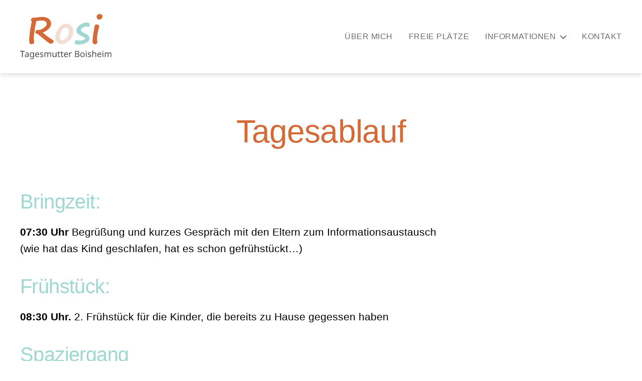

--- FILE ---
content_type: text/html; charset=UTF-8
request_url: https://www.tagesmutter-boisheim.de/tagesablauf/
body_size: 12094
content:
<!DOCTYPE html>
<html class="no-js" lang="de">
<head>
<meta charset="UTF-8">
<meta name="viewport" content="width=device-width, initial-scale=1.0">
<link rel="profile" href="https://gmpg.org/xfn/11">
<title>Tagesablauf &#8211; Tagesmutter Boisheim</title>
<meta name='robots' content='max-image-preview:large' />
<style>img:is([sizes="auto" i], [sizes^="auto," i]) { contain-intrinsic-size: 3000px 1500px }</style>
<link rel="alternate" type="application/rss+xml" title="Tagesmutter Boisheim &raquo; Feed" href="https://www.tagesmutter-boisheim.de/feed/" />
<link rel="alternate" type="application/rss+xml" title="Tagesmutter Boisheim &raquo; Kommentar-Feed" href="https://www.tagesmutter-boisheim.de/comments/feed/" />
<script>
window._wpemojiSettings = {"baseUrl":"https:\/\/s.w.org\/images\/core\/emoji\/16.0.1\/72x72\/","ext":".png","svgUrl":"https:\/\/s.w.org\/images\/core\/emoji\/16.0.1\/svg\/","svgExt":".svg","source":{"concatemoji":"https:\/\/www.tagesmutter-boisheim.de\/wp-includes\/js\/wp-emoji-release.min.js?ver=6.8.3"}};
/*! This file is auto-generated */
!function(s,n){var o,i,e;function c(e){try{var t={supportTests:e,timestamp:(new Date).valueOf()};sessionStorage.setItem(o,JSON.stringify(t))}catch(e){}}function p(e,t,n){e.clearRect(0,0,e.canvas.width,e.canvas.height),e.fillText(t,0,0);var t=new Uint32Array(e.getImageData(0,0,e.canvas.width,e.canvas.height).data),a=(e.clearRect(0,0,e.canvas.width,e.canvas.height),e.fillText(n,0,0),new Uint32Array(e.getImageData(0,0,e.canvas.width,e.canvas.height).data));return t.every(function(e,t){return e===a[t]})}function u(e,t){e.clearRect(0,0,e.canvas.width,e.canvas.height),e.fillText(t,0,0);for(var n=e.getImageData(16,16,1,1),a=0;a<n.data.length;a++)if(0!==n.data[a])return!1;return!0}function f(e,t,n,a){switch(t){case"flag":return n(e,"\ud83c\udff3\ufe0f\u200d\u26a7\ufe0f","\ud83c\udff3\ufe0f\u200b\u26a7\ufe0f")?!1:!n(e,"\ud83c\udde8\ud83c\uddf6","\ud83c\udde8\u200b\ud83c\uddf6")&&!n(e,"\ud83c\udff4\udb40\udc67\udb40\udc62\udb40\udc65\udb40\udc6e\udb40\udc67\udb40\udc7f","\ud83c\udff4\u200b\udb40\udc67\u200b\udb40\udc62\u200b\udb40\udc65\u200b\udb40\udc6e\u200b\udb40\udc67\u200b\udb40\udc7f");case"emoji":return!a(e,"\ud83e\udedf")}return!1}function g(e,t,n,a){var r="undefined"!=typeof WorkerGlobalScope&&self instanceof WorkerGlobalScope?new OffscreenCanvas(300,150):s.createElement("canvas"),o=r.getContext("2d",{willReadFrequently:!0}),i=(o.textBaseline="top",o.font="600 32px Arial",{});return e.forEach(function(e){i[e]=t(o,e,n,a)}),i}function t(e){var t=s.createElement("script");t.src=e,t.defer=!0,s.head.appendChild(t)}"undefined"!=typeof Promise&&(o="wpEmojiSettingsSupports",i=["flag","emoji"],n.supports={everything:!0,everythingExceptFlag:!0},e=new Promise(function(e){s.addEventListener("DOMContentLoaded",e,{once:!0})}),new Promise(function(t){var n=function(){try{var e=JSON.parse(sessionStorage.getItem(o));if("object"==typeof e&&"number"==typeof e.timestamp&&(new Date).valueOf()<e.timestamp+604800&&"object"==typeof e.supportTests)return e.supportTests}catch(e){}return null}();if(!n){if("undefined"!=typeof Worker&&"undefined"!=typeof OffscreenCanvas&&"undefined"!=typeof URL&&URL.createObjectURL&&"undefined"!=typeof Blob)try{var e="postMessage("+g.toString()+"("+[JSON.stringify(i),f.toString(),p.toString(),u.toString()].join(",")+"));",a=new Blob([e],{type:"text/javascript"}),r=new Worker(URL.createObjectURL(a),{name:"wpTestEmojiSupports"});return void(r.onmessage=function(e){c(n=e.data),r.terminate(),t(n)})}catch(e){}c(n=g(i,f,p,u))}t(n)}).then(function(e){for(var t in e)n.supports[t]=e[t],n.supports.everything=n.supports.everything&&n.supports[t],"flag"!==t&&(n.supports.everythingExceptFlag=n.supports.everythingExceptFlag&&n.supports[t]);n.supports.everythingExceptFlag=n.supports.everythingExceptFlag&&!n.supports.flag,n.DOMReady=!1,n.readyCallback=function(){n.DOMReady=!0}}).then(function(){return e}).then(function(){var e;n.supports.everything||(n.readyCallback(),(e=n.source||{}).concatemoji?t(e.concatemoji):e.wpemoji&&e.twemoji&&(t(e.twemoji),t(e.wpemoji)))}))}((window,document),window._wpemojiSettings);
</script>
<style id='wp-emoji-styles-inline-css'>
img.wp-smiley, img.emoji {
display: inline !important;
border: none !important;
box-shadow: none !important;
height: 1em !important;
width: 1em !important;
margin: 0 0.07em !important;
vertical-align: -0.1em !important;
background: none !important;
padding: 0 !important;
}
</style>
<!-- <link rel='stylesheet' id='wp-block-library-css' href='https://www.tagesmutter-boisheim.de/wp-includes/css/dist/block-library/style.min.css?ver=6.8.3' media='all' /> -->
<link rel="stylesheet" type="text/css" href="//www.tagesmutter-boisheim.de/wp-content/cache/wpfc-minified/2ok1ayy3/dmmgl.css" media="all"/>
<style id='classic-theme-styles-inline-css'>
/*! This file is auto-generated */
.wp-block-button__link{color:#fff;background-color:#32373c;border-radius:9999px;box-shadow:none;text-decoration:none;padding:calc(.667em + 2px) calc(1.333em + 2px);font-size:1.125em}.wp-block-file__button{background:#32373c;color:#fff;text-decoration:none}
</style>
<!-- <link rel='stylesheet' id='twentig-blocks-css' href='https://www.tagesmutter-boisheim.de/wp-content/plugins/twentig/dist/style-index.css?ver=d5575cd466f335729583' media='all' /> -->
<link rel="stylesheet" type="text/css" href="//www.tagesmutter-boisheim.de/wp-content/cache/wpfc-minified/scg0rgh/dmmgl.css" media="all"/>
<style id='twentig-blocks-inline-css'>
@media (width < 700px) { .tw-sm-hidden { display: none !important; }}@media (700px <= width < 1024px) { .tw-md-hidden { display: none !important; }}@media (width >= 1024px) { .tw-lg-hidden { display: none !important; }}
.tw-mt-0{margin-top:0px!important;}.tw-mb-0{margin-bottom:0px!important;}.tw-mt-1{margin-top:5px!important;}.tw-mb-1{margin-bottom:5px!important;}.tw-mt-2{margin-top:10px!important;}.tw-mb-2{margin-bottom:10px!important;}.tw-mt-3{margin-top:15px!important;}.tw-mb-3{margin-bottom:15px!important;}.tw-mt-4{margin-top:20px!important;}.tw-mb-4{margin-bottom:20px!important;}.tw-mt-5{margin-top:30px!important;}.tw-mb-5{margin-bottom:30px!important;}.tw-mt-6{margin-top:40px!important;}.tw-mb-6{margin-bottom:40px!important;}.tw-mt-7{margin-top:50px!important;}.tw-mb-7{margin-bottom:50px!important;}.tw-mt-8{margin-top:60px!important;}.tw-mb-8{margin-bottom:60px!important;}.tw-mt-9{margin-top:80px!important;}.tw-mb-9{margin-bottom:80px!important;}.tw-mt-10{margin-top:100px!important;}.tw-mb-10{margin-bottom:100px!important;}.tw-mt-auto{margin-top:auto!important;}.tw-mb-auto{margin-bottom:auto!important;}
</style>
<style id='global-styles-inline-css'>
:root{--wp--preset--aspect-ratio--square: 1;--wp--preset--aspect-ratio--4-3: 4/3;--wp--preset--aspect-ratio--3-4: 3/4;--wp--preset--aspect-ratio--3-2: 3/2;--wp--preset--aspect-ratio--2-3: 2/3;--wp--preset--aspect-ratio--16-9: 16/9;--wp--preset--aspect-ratio--9-16: 9/16;--wp--preset--color--black: #000000;--wp--preset--color--cyan-bluish-gray: #abb8c3;--wp--preset--color--white: #ffffff;--wp--preset--color--pale-pink: #f78da7;--wp--preset--color--vivid-red: #cf2e2e;--wp--preset--color--luminous-vivid-orange: #ff6900;--wp--preset--color--luminous-vivid-amber: #fcb900;--wp--preset--color--light-green-cyan: #7bdcb5;--wp--preset--color--vivid-green-cyan: #00d084;--wp--preset--color--pale-cyan-blue: #8ed1fc;--wp--preset--color--vivid-cyan-blue: #0693e3;--wp--preset--color--vivid-purple: #9b51e0;--wp--preset--color--accent: #d56a36;--wp--preset--color--primary: #000000;--wp--preset--color--secondary: #6d6d6d;--wp--preset--color--subtle-background: #f2f2f2;--wp--preset--color--background: #ffffff;--wp--preset--gradient--vivid-cyan-blue-to-vivid-purple: linear-gradient(135deg,rgba(6,147,227,1) 0%,rgb(155,81,224) 100%);--wp--preset--gradient--light-green-cyan-to-vivid-green-cyan: linear-gradient(135deg,rgb(122,220,180) 0%,rgb(0,208,130) 100%);--wp--preset--gradient--luminous-vivid-amber-to-luminous-vivid-orange: linear-gradient(135deg,rgba(252,185,0,1) 0%,rgba(255,105,0,1) 100%);--wp--preset--gradient--luminous-vivid-orange-to-vivid-red: linear-gradient(135deg,rgba(255,105,0,1) 0%,rgb(207,46,46) 100%);--wp--preset--gradient--very-light-gray-to-cyan-bluish-gray: linear-gradient(135deg,rgb(238,238,238) 0%,rgb(169,184,195) 100%);--wp--preset--gradient--cool-to-warm-spectrum: linear-gradient(135deg,rgb(74,234,220) 0%,rgb(151,120,209) 20%,rgb(207,42,186) 40%,rgb(238,44,130) 60%,rgb(251,105,98) 80%,rgb(254,248,76) 100%);--wp--preset--gradient--blush-light-purple: linear-gradient(135deg,rgb(255,206,236) 0%,rgb(152,150,240) 100%);--wp--preset--gradient--blush-bordeaux: linear-gradient(135deg,rgb(254,205,165) 0%,rgb(254,45,45) 50%,rgb(107,0,62) 100%);--wp--preset--gradient--luminous-dusk: linear-gradient(135deg,rgb(255,203,112) 0%,rgb(199,81,192) 50%,rgb(65,88,208) 100%);--wp--preset--gradient--pale-ocean: linear-gradient(135deg,rgb(255,245,203) 0%,rgb(182,227,212) 50%,rgb(51,167,181) 100%);--wp--preset--gradient--electric-grass: linear-gradient(135deg,rgb(202,248,128) 0%,rgb(113,206,126) 100%);--wp--preset--gradient--midnight: linear-gradient(135deg,rgb(2,3,129) 0%,rgb(40,116,252) 100%);--wp--preset--font-size--small: 14px;--wp--preset--font-size--medium: 19px;--wp--preset--font-size--large: 21px;--wp--preset--font-size--x-large: 42px;--wp--preset--font-size--normal: 17px;--wp--preset--font-size--larger: 25px;--wp--preset--font-size--h-6: 18.01px;--wp--preset--font-size--h-5: 24.01px;--wp--preset--font-size--h-4: 32.01px;--wp--preset--font-size--h-3: 40.01px;--wp--preset--font-size--h-2: 48.01px;--wp--preset--font-size--h-1: 64px;--wp--preset--spacing--20: 0.44rem;--wp--preset--spacing--30: 0.67rem;--wp--preset--spacing--40: 1rem;--wp--preset--spacing--50: 1.5rem;--wp--preset--spacing--60: 2.25rem;--wp--preset--spacing--70: 3.38rem;--wp--preset--spacing--80: 5.06rem;--wp--preset--shadow--natural: 6px 6px 9px rgba(0, 0, 0, 0.2);--wp--preset--shadow--deep: 12px 12px 50px rgba(0, 0, 0, 0.4);--wp--preset--shadow--sharp: 6px 6px 0px rgba(0, 0, 0, 0.2);--wp--preset--shadow--outlined: 6px 6px 0px -3px rgba(255, 255, 255, 1), 6px 6px rgba(0, 0, 0, 1);--wp--preset--shadow--crisp: 6px 6px 0px rgba(0, 0, 0, 1);}:root :where(.is-layout-flow) > :first-child{margin-block-start: 0;}:root :where(.is-layout-flow) > :last-child{margin-block-end: 0;}:root :where(.is-layout-flow) > *{margin-block-start: 24px;margin-block-end: 0;}:root :where(.is-layout-constrained) > :first-child{margin-block-start: 0;}:root :where(.is-layout-constrained) > :last-child{margin-block-end: 0;}:root :where(.is-layout-constrained) > *{margin-block-start: 24px;margin-block-end: 0;}:root :where(.is-layout-flex){gap: 24px;}:root :where(.is-layout-grid){gap: 24px;}body .is-layout-flex{display: flex;}.is-layout-flex{flex-wrap: wrap;align-items: center;}.is-layout-flex > :is(*, div){margin: 0;}body .is-layout-grid{display: grid;}.is-layout-grid > :is(*, div){margin: 0;}.has-black-color{color: var(--wp--preset--color--black) !important;}.has-cyan-bluish-gray-color{color: var(--wp--preset--color--cyan-bluish-gray) !important;}.has-white-color{color: var(--wp--preset--color--white) !important;}.has-pale-pink-color{color: var(--wp--preset--color--pale-pink) !important;}.has-vivid-red-color{color: var(--wp--preset--color--vivid-red) !important;}.has-luminous-vivid-orange-color{color: var(--wp--preset--color--luminous-vivid-orange) !important;}.has-luminous-vivid-amber-color{color: var(--wp--preset--color--luminous-vivid-amber) !important;}.has-light-green-cyan-color{color: var(--wp--preset--color--light-green-cyan) !important;}.has-vivid-green-cyan-color{color: var(--wp--preset--color--vivid-green-cyan) !important;}.has-pale-cyan-blue-color{color: var(--wp--preset--color--pale-cyan-blue) !important;}.has-vivid-cyan-blue-color{color: var(--wp--preset--color--vivid-cyan-blue) !important;}.has-vivid-purple-color{color: var(--wp--preset--color--vivid-purple) !important;}.has-accent-color{color: var(--wp--preset--color--accent) !important;}.has-primary-color{color: var(--wp--preset--color--primary) !important;}.has-secondary-color{color: var(--wp--preset--color--secondary) !important;}.has-subtle-background-color{color: var(--wp--preset--color--subtle-background) !important;}.has-background-color{color: var(--wp--preset--color--background) !important;}.has-black-background-color{background-color: var(--wp--preset--color--black) !important;}.has-cyan-bluish-gray-background-color{background-color: var(--wp--preset--color--cyan-bluish-gray) !important;}.has-white-background-color{background-color: var(--wp--preset--color--white) !important;}.has-pale-pink-background-color{background-color: var(--wp--preset--color--pale-pink) !important;}.has-vivid-red-background-color{background-color: var(--wp--preset--color--vivid-red) !important;}.has-luminous-vivid-orange-background-color{background-color: var(--wp--preset--color--luminous-vivid-orange) !important;}.has-luminous-vivid-amber-background-color{background-color: var(--wp--preset--color--luminous-vivid-amber) !important;}.has-light-green-cyan-background-color{background-color: var(--wp--preset--color--light-green-cyan) !important;}.has-vivid-green-cyan-background-color{background-color: var(--wp--preset--color--vivid-green-cyan) !important;}.has-pale-cyan-blue-background-color{background-color: var(--wp--preset--color--pale-cyan-blue) !important;}.has-vivid-cyan-blue-background-color{background-color: var(--wp--preset--color--vivid-cyan-blue) !important;}.has-vivid-purple-background-color{background-color: var(--wp--preset--color--vivid-purple) !important;}.has-accent-background-color{background-color: var(--wp--preset--color--accent) !important;}.has-primary-background-color{background-color: var(--wp--preset--color--primary) !important;}.has-secondary-background-color{background-color: var(--wp--preset--color--secondary) !important;}.has-subtle-background-background-color{background-color: var(--wp--preset--color--subtle-background) !important;}.has-background-background-color{background-color: var(--wp--preset--color--background) !important;}.has-black-border-color{border-color: var(--wp--preset--color--black) !important;}.has-cyan-bluish-gray-border-color{border-color: var(--wp--preset--color--cyan-bluish-gray) !important;}.has-white-border-color{border-color: var(--wp--preset--color--white) !important;}.has-pale-pink-border-color{border-color: var(--wp--preset--color--pale-pink) !important;}.has-vivid-red-border-color{border-color: var(--wp--preset--color--vivid-red) !important;}.has-luminous-vivid-orange-border-color{border-color: var(--wp--preset--color--luminous-vivid-orange) !important;}.has-luminous-vivid-amber-border-color{border-color: var(--wp--preset--color--luminous-vivid-amber) !important;}.has-light-green-cyan-border-color{border-color: var(--wp--preset--color--light-green-cyan) !important;}.has-vivid-green-cyan-border-color{border-color: var(--wp--preset--color--vivid-green-cyan) !important;}.has-pale-cyan-blue-border-color{border-color: var(--wp--preset--color--pale-cyan-blue) !important;}.has-vivid-cyan-blue-border-color{border-color: var(--wp--preset--color--vivid-cyan-blue) !important;}.has-vivid-purple-border-color{border-color: var(--wp--preset--color--vivid-purple) !important;}.has-accent-border-color{border-color: var(--wp--preset--color--accent) !important;}.has-primary-border-color{border-color: var(--wp--preset--color--primary) !important;}.has-secondary-border-color{border-color: var(--wp--preset--color--secondary) !important;}.has-subtle-background-border-color{border-color: var(--wp--preset--color--subtle-background) !important;}.has-background-border-color{border-color: var(--wp--preset--color--background) !important;}.has-vivid-cyan-blue-to-vivid-purple-gradient-background{background: var(--wp--preset--gradient--vivid-cyan-blue-to-vivid-purple) !important;}.has-light-green-cyan-to-vivid-green-cyan-gradient-background{background: var(--wp--preset--gradient--light-green-cyan-to-vivid-green-cyan) !important;}.has-luminous-vivid-amber-to-luminous-vivid-orange-gradient-background{background: var(--wp--preset--gradient--luminous-vivid-amber-to-luminous-vivid-orange) !important;}.has-luminous-vivid-orange-to-vivid-red-gradient-background{background: var(--wp--preset--gradient--luminous-vivid-orange-to-vivid-red) !important;}.has-very-light-gray-to-cyan-bluish-gray-gradient-background{background: var(--wp--preset--gradient--very-light-gray-to-cyan-bluish-gray) !important;}.has-cool-to-warm-spectrum-gradient-background{background: var(--wp--preset--gradient--cool-to-warm-spectrum) !important;}.has-blush-light-purple-gradient-background{background: var(--wp--preset--gradient--blush-light-purple) !important;}.has-blush-bordeaux-gradient-background{background: var(--wp--preset--gradient--blush-bordeaux) !important;}.has-luminous-dusk-gradient-background{background: var(--wp--preset--gradient--luminous-dusk) !important;}.has-pale-ocean-gradient-background{background: var(--wp--preset--gradient--pale-ocean) !important;}.has-electric-grass-gradient-background{background: var(--wp--preset--gradient--electric-grass) !important;}.has-midnight-gradient-background{background: var(--wp--preset--gradient--midnight) !important;}.has-small-font-size{font-size: var(--wp--preset--font-size--small) !important;}.has-medium-font-size{font-size: var(--wp--preset--font-size--medium) !important;}.has-large-font-size{font-size: var(--wp--preset--font-size--large) !important;}.has-x-large-font-size{font-size: var(--wp--preset--font-size--x-large) !important;}.has-normal-font-size{font-size: var(--wp--preset--font-size--normal) !important;}.has-larger-font-size{font-size: var(--wp--preset--font-size--larger) !important;}.has-h-6-font-size{font-size: var(--wp--preset--font-size--h-6) !important;}.has-h-5-font-size{font-size: var(--wp--preset--font-size--h-5) !important;}.has-h-4-font-size{font-size: var(--wp--preset--font-size--h-4) !important;}.has-h-3-font-size{font-size: var(--wp--preset--font-size--h-3) !important;}.has-h-2-font-size{font-size: var(--wp--preset--font-size--h-2) !important;}.has-h-1-font-size{font-size: var(--wp--preset--font-size--h-1) !important;}
:root :where(.wp-block-pullquote){font-size: 1.5em;line-height: 1.6;}
</style>
<!-- <link rel='stylesheet' id='contact-form-7-css' href='https://www.tagesmutter-boisheim.de/wp-content/plugins/contact-form-7/includes/css/styles.css?ver=6.1.4' media='all' /> -->
<!-- <link rel='stylesheet' id='twentytwenty-style-css' href='https://www.tagesmutter-boisheim.de/wp-content/themes/twentytwenty/style.css?ver=2.9' media='all' /> -->
<link rel="stylesheet" type="text/css" href="//www.tagesmutter-boisheim.de/wp-content/cache/wpfc-minified/7a9sk7gd/dmmgl.css" media="all"/>
<style id='twentytwenty-style-inline-css'>
.color-accent,.color-accent-hover:hover,.color-accent-hover:focus,:root .has-accent-color,.has-drop-cap:not(:focus):first-letter,.wp-block-button.is-style-outline,a { color: #d56a36; }blockquote,.border-color-accent,.border-color-accent-hover:hover,.border-color-accent-hover:focus { border-color: #d56a36; }button,.button,.faux-button,.wp-block-button__link,.wp-block-file .wp-block-file__button,input[type="button"],input[type="reset"],input[type="submit"],.bg-accent,.bg-accent-hover:hover,.bg-accent-hover:focus,:root .has-accent-background-color,.comment-reply-link { background-color: #d56a36; }.fill-children-accent,.fill-children-accent * { fill: #d56a36; }:root .has-background-color,button,.button,.faux-button,.wp-block-button__link,.wp-block-file__button,input[type="button"],input[type="reset"],input[type="submit"],.wp-block-button,.comment-reply-link,.has-background.has-primary-background-color:not(.has-text-color),.has-background.has-primary-background-color *:not(.has-text-color),.has-background.has-accent-background-color:not(.has-text-color),.has-background.has-accent-background-color *:not(.has-text-color) { color: #ffffff; }:root .has-background-background-color { background-color: #ffffff; }body,.entry-title a,:root .has-primary-color { color: #000000; }:root .has-primary-background-color { background-color: #000000; }cite,figcaption,.wp-caption-text,.post-meta,.entry-content .wp-block-archives li,.entry-content .wp-block-categories li,.entry-content .wp-block-latest-posts li,.wp-block-latest-comments__comment-date,.wp-block-latest-posts__post-date,.wp-block-embed figcaption,.wp-block-image figcaption,.wp-block-pullquote cite,.comment-metadata,.comment-respond .comment-notes,.comment-respond .logged-in-as,.pagination .dots,.entry-content hr:not(.has-background),hr.styled-separator,:root .has-secondary-color { color: #6d6d6d; }:root .has-secondary-background-color { background-color: #6d6d6d; }pre,fieldset,input,textarea,table,table *,hr { border-color: #dbdbdb; }caption,code,code,kbd,samp,.wp-block-table.is-style-stripes tbody tr:nth-child(odd),:root .has-subtle-background-background-color { background-color: #dbdbdb; }.wp-block-table.is-style-stripes { border-bottom-color: #dbdbdb; }.wp-block-latest-posts.is-grid li { border-top-color: #dbdbdb; }:root .has-subtle-background-color { color: #dbdbdb; }body:not(.overlay-header) .primary-menu > li > a,body:not(.overlay-header) .primary-menu > li > .icon,.modal-menu a,.footer-menu a, .footer-widgets a:where(:not(.wp-block-button__link)),#site-footer .wp-block-button.is-style-outline,.wp-block-pullquote:before,.singular:not(.overlay-header) .entry-header a,.archive-header a,.header-footer-group .color-accent,.header-footer-group .color-accent-hover:hover { color: #d56a36; }.social-icons a,#site-footer button:not(.toggle),#site-footer .button,#site-footer .faux-button,#site-footer .wp-block-button__link,#site-footer .wp-block-file__button,#site-footer input[type="button"],#site-footer input[type="reset"],#site-footer input[type="submit"],.primary-menu .social-menu a, .footer-widgets .faux-button, .footer-widgets .wp-block-button__link, .footer-widgets input[type="submit"], #site-header ul.primary-menu li.menu-button > a, .menu-modal ul.modal-menu > li.menu-button > .ancestor-wrapper > a { background-color: #d56a36; }.social-icons a,body:not(.overlay-header) .primary-menu ul,.header-footer-group button,.header-footer-group .button,.header-footer-group .faux-button,.header-footer-group .wp-block-button:not(.is-style-outline) .wp-block-button__link,.header-footer-group .wp-block-file__button,.header-footer-group input[type="button"],.header-footer-group input[type="reset"],.header-footer-group input[type="submit"],#site-header ul.primary-menu li.menu-button > a, .menu-modal ul.modal-menu > li.menu-button > .ancestor-wrapper > a { color: #ffffff; }#site-header,.footer-nav-widgets-wrapper,#site-footer,.menu-modal,.menu-modal-inner,.search-modal-inner,.archive-header,.singular .entry-header,.singular .featured-media:before,.wp-block-pullquote:before,body.has-header-opaque #site-header { background-color: #ffffff; }.header-footer-group,body:not(.overlay-header) #site-header .toggle,.menu-modal .toggle,.has-header-opaque #site-header .header-inner { color: #000000; }body:not(.overlay-header) .primary-menu ul { background-color: #000000; }body:not(.overlay-header) .primary-menu > li > ul:after { border-bottom-color: #000000; }body:not(.overlay-header) .primary-menu ul ul:after { border-left-color: #000000; }.site-description,body:not(.overlay-header) .toggle-inner .toggle-text,.widget .post-date,.widget .rss-date,.widget_archive li,.widget_categories li,.widget cite,.widget_pages li,.widget_meta li,.widget_nav_menu li,.powered-by-wordpress,.footer-credits .privacy-policy,.to-the-top,.singular .entry-header .post-meta,.singular:not(.overlay-header) .entry-header .post-meta a,body.has-header-opaque .site-description, body.has-header-opaque .toggle-text { color: #6d6d6d; }.header-footer-group pre,.header-footer-group fieldset,.header-footer-group input,.header-footer-group textarea,.header-footer-group table,.header-footer-group table *,.footer-nav-widgets-wrapper,#site-footer,.menu-modal nav *,.footer-widgets-outer-wrapper,.footer-top,body.tw-header-border:not(.overlay-header) #site-header, body.tw-header-border.has-header-opaque #site-header, .tw-footer-widgets-row .footer-widgets.column-two { border-color: #dbdbdb; }.header-footer-group table caption,body:not(.overlay-header) .header-inner .toggle-wrapper::before { background-color: #dbdbdb; }.overlay-header .header-inner { color: #606060; }.cover-header .entry-header * { color: #606060; }
</style>
<!-- <link rel='stylesheet' id='twentytwenty-fonts-css' href='https://www.tagesmutter-boisheim.de/wp-content/themes/twentytwenty/assets/css/font-inter.css?ver=2.9' media='all' /> -->
<link rel="stylesheet" type="text/css" href="//www.tagesmutter-boisheim.de/wp-content/cache/wpfc-minified/8ye3vu6x/2bi68.css" media="all"/>
<!-- <link rel='stylesheet' id='twentytwenty-print-style-css' href='https://www.tagesmutter-boisheim.de/wp-content/themes/twentytwenty/print.css?ver=2.9' media='print' /> -->
<link rel="stylesheet" type="text/css" href="//www.tagesmutter-boisheim.de/wp-content/cache/wpfc-minified/q50myyko/dmmgl.css" media="print"/>
<!-- <link rel='stylesheet' id='twentig-twentytwenty-css' href='https://www.tagesmutter-boisheim.de/wp-content/plugins/twentig/dist/css/twentytwenty/style.css?ver=1.9.7' media='all' /> -->
<link rel="stylesheet" type="text/css" href="//www.tagesmutter-boisheim.de/wp-content/cache/wpfc-minified/9h7afrmf/bnhnp.css" media="all"/>
<style id='twentig-twentytwenty-inline-css'>
body,.entry-content,.entry-content p,.entry-content ol,.entry-content ul,.widget_text p,.widget_text ol,.widget_text ul,.widget-content .rssSummary,.comment-content p,.entry-content .wp-block-latest-posts__post-excerpt,.entry-content .wp-block-latest-posts__post-full-content,.has-drop-cap:not(:focus):first-letter{font-family:'Poppins',sans-serif}h1,h2,h3,h4,h5,h6,.entry-content h1,.entry-content h2,.entry-content h3,.entry-content h4,.entry-content h5,.entry-content h6,.faux-heading,.site-title,.pagination-single a,.entry-content .wp-block-latest-posts li>a{font-family:'Poppins',sans-serif}ul.primary-menu,ul.modal-menu{font-family:'Poppins',sans-serif}.intro-text,input,textarea,select,button,.button,.faux-button,.wp-block-button__link,.wp-block-file__button,.entry-content .wp-block-file,.primary-menu li.menu-button>a,.entry-content .wp-block-pullquote,.entry-content .wp-block-quote.is-style-large,.entry-content .wp-block-quote.is-style-tw-large-icon,.entry-content cite,.entry-content figcaption,.wp-caption-text,.entry-content .wp-caption-text,.widget-content cite,.widget-content figcaption,.widget-content .wp-caption-text,.entry-categories,.post-meta,.comment-meta,.comment-footer-meta,.author-bio,.comment-respond p.comment-notes,.comment-respond p.logged-in-as,.entry-content .wp-block-archives,.entry-content .wp-block-categories,.entry-content .wp-block-latest-posts,.entry-content .wp-block-latest-comments,p.comment-awaiting-moderation,.pagination,#site-footer,.widget:not(.widget-text),.footer-menu,label,.toggle .toggle-text{font-family:'Poppins',sans-serif}table{font-size:inherit}h1,.heading-size-1,h2,h3,h4,h5,h6,.faux-heading,.archive-title,.site-title,.pagination-single a,.entry-content .wp-block-latest-posts li>a{font-weight:500}ul.primary-menu,ul.modal-menu>li .ancestor-wrapper a{font-weight:400}ul.primary-menu li a,ul.modal-menu li .ancestor-wrapper a{text-transform:uppercase;letter-spacing:0.0333em}button,.button,.faux-button,.wp-block-button__link,.wp-block-file__button,input[type="button"],input[type="submit"]{text-transform:none;letter-spacing:normal}body.has-header-opaque .primary-menu>li:not(.menu-button)>a,body.has-header-opaque .primary-menu>li>.icon{color:#6d6d6d}body:not(.overlay-header) .primary-menu>li>a,body:not(.overlay-header) .primary-menu>li>.icon,.modal-menu>li>.ancestor-wrapper>a{color:#6d6d6d}body:not(.overlay-header) .primary-menu>li>a:hover,body:not(.overlay-header) .primary-menu>li>a:hover + .icon,body:not(.overlay-header) .primary-menu>li.current-menu-item>a,body:not(.overlay-header) .primary-menu>li.current-menu-item>.icon,body:not(.overlay-header) .primary-menu>li.current_page_ancestor>a,body:not(.overlay-header) .primary-menu>li.current_page_ancestor>.icon,body:not(.overlay-header) .primary-menu>li.current-page-ancestor>a,body:not(.overlay-header) .primary-menu>li.current-page-ancestor>.icon,.single-post:not(.overlay-header) .primary-menu li.current_page_parent>a,.single-post .modal-menu li.current_page_parent>.ancestor-wrapper>a,.modal-menu>li>.ancestor-wrapper>a:hover,.modal-menu>li>.ancestor-wrapper>a:hover + .toggle,.modal-menu>li.current-menu-item>.ancestor-wrapper>a,.modal-menu>li.current-menu-item>.ancestor-wrapper>.toggle,.modal-menu>li.current_page_ancestor>.ancestor-wrapper>a,.modal-menu>li.current_page_ancestor>.ancestor-wrapper>.toggle,.modal-menu>li.current-page-ancestor>.ancestor-wrapper>a,.modal-menu>li.current-page-ancestor>.ancestor-wrapper>.toggle{color:inherit}body.has-header-opaque .primary-menu>li>a:hover,body.has-header-opaque .primary-menu>li>a:hover + .icon,body.has-header-opaque .primary-menu>li.current-menu-item>a,body.has-header-opaque .primary-menu>li.current-menu-item>.icon,body.has-header-opaque .primary-menu li.current_page_ancestor>a,body.has-header-opaque .primary-menu li.current_page_ancestor>.icon,body.has-header-opaque .primary-menu li.current-page-ancestor>a,body.has-header-opaque .primary-menu li.current-page-ancestor>.icon,.single-post.has-header-opaque .primary-menu li.current_page_parent>a{color:inherit}.footer-nav-widgets-wrapper .button,.footer-nav-widgets-wrapper .faux-button,.footer-nav-widgets-wrapper .wp-block-button__link,.footer-nav-widgets-wrapper input[type="submit"]{background:#d56a36}.footer-top .social-icons a,#site-footer .social-icons a,.footer-nav-widgets-wrapper button,.footer-nav-widgets-wrapper .faux-button,.footer-nav-widgets-wrapper .wp-block-button__link,.footer-nav-widgets-wrapper input[type="submit"]{color:#f6f6f6}.footer-nav-widgets-wrapper,#site-footer{background:#f6f6f6}#site-footer,.footer-nav-widgets-wrapper,.footer-widgets a,.footer-menu a{color:#000000}.footer-nav-widgets-wrapper .widget .post-date,.footer-nav-widgets-wrapper .widget .rss-date,.footer-nav-widgets-wrapper .widget_archive li,.footer-nav-widgets-wrapper .widget_categories li,.footer-nav-widgets-wrapper .widget_pages li,.footer-nav-widgets-wrapper .widget_nav_menu li,.powered-by-wordpress,.to-the-top{color:#686868}.footer-nav-widgets-wrapper,#site-footer,.footer-widgets-outer-wrapper,.footer-top,.tw-footer-widgets-row .footer-widgets.column-two,.footer-nav-widgets-wrapper input{border-color:#d3d3d3}.reduced-spacing.footer-top-visible .footer-nav-widgets-wrapper,.reduced-spacing.footer-top-hidden #site-footer{border:0}:root{--wp--preset--color--subtle-background:#f2f2f2}:root .has-subtle-background-background-color{background-color:#f2f2f2}:root .has-subtle-background-color.has-text-color{color:#f2f2f2}.wpcf7-form p{margin-bottom:2.5rem}span.wpcf7-form-control-wrap{display:block;margin-top:5px}div.wpcf7 .ajax-loader,div.wpcf7 wpcf7-spinner{margin-left:20px;vertical-align:text-top}.wpcf7-not-valid-tip{font-size:1.4rem;margin-top:5px;color:#eb0017}.wpcf7 form .wpcf7-response-output{margin:40px 0 0;border:0;padding:0;color:#eb0017}.wpcf7 form.sent .wpcf7-response-output{color:currentcolor}.wpcf7-list-item.first{margin-left:0}.wpcf7-list-item input[type="radio"],.wpcf7-list-item input[type="checkbox"]{margin:0;top:initial}.wpcf7-list-item label{display:flex;align-items:center}input + .wpcf7-list-item-label,.wpcf7-list-item-label + input[type="radio"],.wpcf7-list-item-label + input[type="checkbox"]{margin-left:10px}
</style>
<script src='//www.tagesmutter-boisheim.de/wp-content/cache/wpfc-minified/1e72vpbx/w480.js' type="text/javascript"></script>
<!-- <script src="https://www.tagesmutter-boisheim.de/wp-content/plugins/svg-support/vendor/DOMPurify/DOMPurify.min.js?ver=2.5.8" id="bodhi-dompurify-library-js"></script> -->
<!-- <script src="https://www.tagesmutter-boisheim.de/wp-includes/js/jquery/jquery.min.js?ver=3.7.1" id="jquery-core-js"></script> -->
<!-- <script src="https://www.tagesmutter-boisheim.de/wp-includes/js/jquery/jquery-migrate.min.js?ver=3.4.1" id="jquery-migrate-js"></script> -->
<script id="bodhi_svg_inline-js-extra">
var svgSettings = {"skipNested":""};
</script>
<script src='//www.tagesmutter-boisheim.de/wp-content/cache/wpfc-minified/22sojqqb/w480.js' type="text/javascript"></script>
<!-- <script src="https://www.tagesmutter-boisheim.de/wp-content/plugins/svg-support/js/min/svgs-inline-min.js" id="bodhi_svg_inline-js"></script> -->
<script id="bodhi_svg_inline-js-after">
cssTarget={"Bodhi":"img.style-svg","ForceInlineSVG":"style-svg"};ForceInlineSVGActive="false";frontSanitizationEnabled="on";
</script>
<script src='//www.tagesmutter-boisheim.de/wp-content/cache/wpfc-minified/kcbzf5rr/rjx.js' type="text/javascript"></script>
<!-- <script src="https://www.tagesmutter-boisheim.de/wp-content/themes/twentytwenty/assets/js/index.js?ver=2.9" id="twentytwenty-js-js" defer data-wp-strategy="defer"></script> -->
<!-- <script src="https://www.tagesmutter-boisheim.de/wp-content/plugins/twentig/dist/js/classic/twentig-twentytwenty.js?ver=1.9.7" id="twentig-twentytwenty-js"></script> -->
<link rel="https://api.w.org/" href="https://www.tagesmutter-boisheim.de/wp-json/" /><link rel="alternate" title="JSON" type="application/json" href="https://www.tagesmutter-boisheim.de/wp-json/wp/v2/pages/2447" /><link rel="EditURI" type="application/rsd+xml" title="RSD" href="https://www.tagesmutter-boisheim.de/xmlrpc.php?rsd" />
<meta name="generator" content="WordPress 6.8.3" />
<link rel="canonical" href="https://www.tagesmutter-boisheim.de/tagesablauf/" />
<link rel='shortlink' href='https://www.tagesmutter-boisheim.de/?p=2447' />
<link rel="alternate" title="oEmbed (JSON)" type="application/json+oembed" href="https://www.tagesmutter-boisheim.de/wp-json/oembed/1.0/embed?url=https%3A%2F%2Fwww.tagesmutter-boisheim.de%2Ftagesablauf%2F" />
<link rel="alternate" title="oEmbed (XML)" type="text/xml+oembed" href="https://www.tagesmutter-boisheim.de/wp-json/oembed/1.0/embed?url=https%3A%2F%2Fwww.tagesmutter-boisheim.de%2Ftagesablauf%2F&#038;format=xml" />
<meta charset="utf-8">
<meta name="abstract" content="Zuhause. Tagesmutter 41751 Viersen-Boisheim. Tageweise Kinderbetreuung nach Anmeldung. Außengelände, Kindergarten, Tagesbetreuung für Kleinkinder">
<meta name="author" content="Rosi Moll">
<meta name="classification" content="Zuhause, Kinderbetreuung Tagesmutter Viersen-Boisheim">
<meta name="copyright" content="Copyright Tagesmutter Boisheim - All rights Reserved.">
<meta name="distribution" content="Global">
<meta name="language" content="de-DE">
<meta name="publisher" content="Tagesmutter Boisheim">
<meta name="rating" content="General">
<meta name="resource-type" content="Document">
<meta name="revisit-after" content="3">
<meta name="robots" content="index,follow">
<meta name="example" content="custom: 2022-03-27">
<noscript><style>.tw-block-animation{opacity:1;transform:none;clip-path:none;}</style></noscript>
<script>document.documentElement.className = document.documentElement.className.replace( 'no-js', 'js' );</script>
<style id="custom-background-css">
body.custom-background { background-color: #ffffff; }
</style>
<link rel="icon" href="https://www.tagesmutter-boisheim.de/wp-content/uploads/2022/03/cropped-Tagesmutter-Boisheim-icon-norm-32x32.png" sizes="32x32" />
<link rel="icon" href="https://www.tagesmutter-boisheim.de/wp-content/uploads/2022/03/cropped-Tagesmutter-Boisheim-icon-norm-192x192.png" sizes="192x192" />
<link rel="apple-touch-icon" href="https://www.tagesmutter-boisheim.de/wp-content/uploads/2022/03/cropped-Tagesmutter-Boisheim-icon-norm-180x180.png" />
<meta name="msapplication-TileImage" content="https://www.tagesmutter-boisheim.de/wp-content/uploads/2022/03/cropped-Tagesmutter-Boisheim-icon-norm-270x270.png" />
<style id="wp-custom-css">
.header-footer-group, body:not(.overlay-header) #site-header .toggle, .menu-modal .toggle, .has-header-opaque #site-header .header-inner{
color:#d56a36ff;
}
body:not(.overlay-header) .primary-menu ul{
background-color:#d56a36ff;
}
.primary-menu ul::after {
border-bottom-color: #d56a36ff !important;
}
.footer-social{color:#d56a36ff}		</style>
</head>
<body class="wp-singular page-template-default page page-id-2447 custom-background wp-custom-logo wp-embed-responsive wp-theme-twentytwenty singular missing-post-thumbnail has-no-pagination not-showing-comments show-avatars reduced-spacing tw-header-sticky tw-header-shadow tw-text-custom-width tw-text-width-medium tw-font-active tw-h1-font-medium tw-site-font-small tw-site-lh-medium tw-header-wide tw-nav-size-medium tw-nav-spacing-medium tw-nav-hover-color tw-menu-burger tw-toggle-label-hidden modal-socials-hidden footer-top-hidden tw-footer-widgets-row tw-footer-size-small tw-socials-logos-only tw-hr-minimal tw-btn-rounded tw-button-hover-color">
<a class="skip-link screen-reader-text" href="#site-content">Direkt zum Inhalt wechseln</a>
<header id="site-header" class="header-footer-group">
<div class="header-inner section-inner">
<div class="header-titles-wrapper">
<div class="header-titles">
<div class="site-logo faux-heading"><a href="https://www.tagesmutter-boisheim.de/" class="custom-logo-link" rel="home"><img width="982" height="486" src="https://www.tagesmutter-boisheim.de/wp-content/uploads/2022/03/Tagesmutter-Boisheim-norm.svg" class="custom-logo" alt="Tagesmutter Boisheim" decoding="async" fetchpriority="high" /></a><span class="screen-reader-text">Tagesmutter Boisheim</span></div>
</div><!-- .header-titles -->
<button class="toggle nav-toggle mobile-nav-toggle" data-toggle-target=".menu-modal"  data-toggle-body-class="showing-menu-modal" aria-expanded="false" data-set-focus=".close-nav-toggle">
<span class="toggle-inner">
<span class="toggle-icon">
<svg class="svg-icon" aria-hidden="true" role="img" focusable="false" xmlns="http://www.w3.org/2000/svg" width="26" height="7" viewBox="0 0 26 7"><path fill-rule="evenodd" d="M332.5,45 C330.567003,45 329,43.4329966 329,41.5 C329,39.5670034 330.567003,38 332.5,38 C334.432997,38 336,39.5670034 336,41.5 C336,43.4329966 334.432997,45 332.5,45 Z M342,45 C340.067003,45 338.5,43.4329966 338.5,41.5 C338.5,39.5670034 340.067003,38 342,38 C343.932997,38 345.5,39.5670034 345.5,41.5 C345.5,43.4329966 343.932997,45 342,45 Z M351.5,45 C349.567003,45 348,43.4329966 348,41.5 C348,39.5670034 349.567003,38 351.5,38 C353.432997,38 355,39.5670034 355,41.5 C355,43.4329966 353.432997,45 351.5,45 Z" transform="translate(-329 -38)" /></svg>							</span>
<span class="toggle-text">Menü</span>
</span>
</button><!-- .nav-toggle -->
</div><!-- .header-titles-wrapper -->
<div class="header-navigation-wrapper">
<nav class="primary-menu-wrapper" aria-label="Horizontal">
<ul class="primary-menu reset-list-style">
<li id="menu-item-2431" class="menu-item menu-item-type-post_type menu-item-object-page menu-item-2431"><a href="https://www.tagesmutter-boisheim.de/ueber-mich/">Über mich</a></li>
<li id="menu-item-2469" class="menu-item menu-item-type-post_type menu-item-object-page menu-item-2469"><a href="https://www.tagesmutter-boisheim.de/freie-plaetze/">Freie Plätze</a></li>
<li id="menu-item-2471" class="menu-item menu-item-type-custom menu-item-object-custom current-menu-ancestor current-menu-parent menu-item-has-children menu-item-2471"><a href="#">Informationen</a><span class="icon"></span>
<ul class="sub-menu">
<li id="menu-item-2451" class="menu-item menu-item-type-post_type menu-item-object-page menu-item-2451"><a href="https://www.tagesmutter-boisheim.de/eingewoehnung/">Eingewöhnung</a></li>
<li id="menu-item-2452" class="menu-item menu-item-type-post_type menu-item-object-page current-menu-item page_item page-item-2447 current_page_item menu-item-2452"><a href="https://www.tagesmutter-boisheim.de/tagesablauf/" aria-current="page">Tagesablauf</a></li>
<li id="menu-item-2468" class="menu-item menu-item-type-post_type menu-item-object-page menu-item-2468"><a href="https://www.tagesmutter-boisheim.de/betreuungszeiten/">Betreuungszeiten</a></li>
</ul>
</li>
<li id="menu-item-2470" class="menu-item menu-item-type-post_type menu-item-object-page menu-item-2470"><a href="https://www.tagesmutter-boisheim.de/kontakt/">Kontakt</a></li>
</ul>
</nav><!-- .primary-menu-wrapper -->
</div><!-- .header-navigation-wrapper -->
</div><!-- .header-inner -->
</header><!-- #site-header -->
<div class="menu-modal cover-modal header-footer-group" data-modal-target-string=".menu-modal">
<div class="menu-modal-inner modal-inner">
<div class="menu-wrapper section-inner">
<div class="menu-top">
<button class="toggle close-nav-toggle fill-children-current-color" data-toggle-target=".menu-modal" data-toggle-body-class="showing-menu-modal" data-set-focus=".menu-modal">
<span class="toggle-text">Menü schließen</span>
<svg class="svg-icon" aria-hidden="true" role="img" focusable="false" xmlns="http://www.w3.org/2000/svg" width="16" height="16" viewBox="0 0 16 16"><polygon fill="" fill-rule="evenodd" points="6.852 7.649 .399 1.195 1.445 .149 7.899 6.602 14.352 .149 15.399 1.195 8.945 7.649 15.399 14.102 14.352 15.149 7.899 8.695 1.445 15.149 .399 14.102" /></svg>				</button><!-- .nav-toggle -->
<nav class="mobile-menu" aria-label="Mobile">
<ul class="modal-menu reset-list-style">
<li class="menu-item menu-item-type-post_type menu-item-object-page menu-item-2431"><div class="ancestor-wrapper"><a href="https://www.tagesmutter-boisheim.de/ueber-mich/">Über mich</a></div><!-- .ancestor-wrapper --></li>
<li class="menu-item menu-item-type-post_type menu-item-object-page menu-item-2469"><div class="ancestor-wrapper"><a href="https://www.tagesmutter-boisheim.de/freie-plaetze/">Freie Plätze</a></div><!-- .ancestor-wrapper --></li>
<li class="menu-item menu-item-type-custom menu-item-object-custom current-menu-ancestor current-menu-parent menu-item-has-children menu-item-2471"><div class="ancestor-wrapper"><a href="#">Informationen</a><button class="toggle sub-menu-toggle fill-children-current-color" data-toggle-target=".menu-modal .menu-item-2471 > .sub-menu" data-toggle-type="slidetoggle" data-toggle-duration="250" aria-expanded="false"><span class="screen-reader-text">Untermenü anzeigen</span><svg class="svg-icon" aria-hidden="true" role="img" focusable="false" xmlns="http://www.w3.org/2000/svg" width="20" height="12" viewBox="0 0 20 12"><polygon fill="" fill-rule="evenodd" points="1319.899 365.778 1327.678 358 1329.799 360.121 1319.899 370.021 1310 360.121 1312.121 358" transform="translate(-1310 -358)" /></svg></button></div><!-- .ancestor-wrapper -->
<ul class="sub-menu">
<li class="menu-item menu-item-type-post_type menu-item-object-page menu-item-2451"><div class="ancestor-wrapper"><a href="https://www.tagesmutter-boisheim.de/eingewoehnung/">Eingewöhnung</a></div><!-- .ancestor-wrapper --></li>
<li class="menu-item menu-item-type-post_type menu-item-object-page current-menu-item page_item page-item-2447 current_page_item menu-item-2452"><div class="ancestor-wrapper"><a href="https://www.tagesmutter-boisheim.de/tagesablauf/" aria-current="page">Tagesablauf</a></div><!-- .ancestor-wrapper --></li>
<li class="menu-item menu-item-type-post_type menu-item-object-page menu-item-2468"><div class="ancestor-wrapper"><a href="https://www.tagesmutter-boisheim.de/betreuungszeiten/">Betreuungszeiten</a></div><!-- .ancestor-wrapper --></li>
</ul>
</li>
<li class="menu-item menu-item-type-post_type menu-item-object-page menu-item-2470"><div class="ancestor-wrapper"><a href="https://www.tagesmutter-boisheim.de/kontakt/">Kontakt</a></div><!-- .ancestor-wrapper --></li>
</ul>
</nav>
</div><!-- .menu-top -->
<div class="menu-bottom">
</div><!-- .menu-bottom -->
</div><!-- .menu-wrapper -->
</div><!-- .menu-modal-inner -->
</div><!-- .menu-modal -->
<main id="site-content">
<article class="post-2447 page type-page status-publish hentry" id="post-2447">
<header class="entry-header has-text-align-center header-footer-group">
<div class="entry-header-inner section-inner medium">
<h1 class="entry-title">Tagesablauf</h1>
</div><!-- .entry-header-inner -->
</header><!-- .entry-header -->
<div class="post-inner thin ">
<div class="entry-content">
<div class="wp-block-columns alignwide is-layout-flex wp-container-core-columns-is-layout-d0b3c9c8 wp-block-columns-is-layout-flex">
<div class="wp-block-column is-layout-flow wp-block-column-is-layout-flow" style="--col-width:70%;flex-basis:70%">
<h3 class="has-text-color wp-block-heading" style="color:#a0d8d1">Bringzeit:</h3>
<p><strong>07:30 Uhr </strong>Begrüßung und kurzes Gespräch mit den Eltern zum Informationsaustausch (wie hat das Kind geschlafen, hat es schon gefrühstückt&#8230;)</p>
<h3 class="has-text-color wp-block-heading" style="color:#a0d8d1">Frühstück:</h3>
<p><strong>08:30 Uhr.</strong> 2. Frühstück für die Kinder, die bereits zu Hause gegessen haben</p>
<h3 class="has-text-color wp-block-heading" style="color:#a0d8d1">Spaziergang</h3>
<p><strong>09:00 Uhr</strong> Spaziergang zum Spielplatz, in den Wald, spielen an der frischen Luft im Garten. Bei schlechtem Wetter vorlesen, malen, puzzeln, basteln, singen, spielen&#8230;</p>
<h3 class="has-text-color wp-block-heading" style="color:#a0d8d1">Gemeinsames Mittagessen:</h3>
<p><strong>11.30 Uhr</strong> Die Speisen werden täglich frisch zubereitet, überwiegend mit Bioprodukten (wir bekommen jede Woche eine Biokiste)</p>
<h3 class="has-text-color wp-block-heading" style="color:#a0d8d1">Mittagsschlaf:</h3>
<p><strong>12:00 Uhr</strong> Die Kinder, die nicht schlafen, können mit mir leise etwas spielen.</p>
<h3 class="has-text-color wp-block-heading" style="color:#a0d8d1">Nach der Mittagspause</h3>
<p><strong>13:00 Uhr </strong>Nach der Mittagspause freies Spielen je nach Wetterlage drinnen oder im Garten bis zum Abholen.</p>
<p>Der Tagesablauf ist abhängig vom aktuellen Tagesgeschehen, der Gruppensituation sowie den Witterungsverhältnissen und den Bedürfnissen der Kinder und wird flexibel gestaltet.</p>
</div>
<div class="wp-block-column is-layout-flow wp-block-column-is-layout-flow">
<figure style="--shape: url(#tw-shape-organic-circle-1);" class="wp-block-image size-large"><img decoding="async" width="1024" height="683" src="https://www.tagesmutter-boisheim.de/wp-content/uploads/2022/03/child-ge1746c724_1920-1-1024x683.jpg" alt="Tagesablauf" class="wp-image-2574" title="Tagesablauf" srcset="https://www.tagesmutter-boisheim.de/wp-content/uploads/2022/03/child-ge1746c724_1920-1-1024x683.jpg 1024w, https://www.tagesmutter-boisheim.de/wp-content/uploads/2022/03/child-ge1746c724_1920-1-300x200.jpg 300w, https://www.tagesmutter-boisheim.de/wp-content/uploads/2022/03/child-ge1746c724_1920-1-768x512.jpg 768w, https://www.tagesmutter-boisheim.de/wp-content/uploads/2022/03/child-ge1746c724_1920-1-1536x1024.jpg 1536w, https://www.tagesmutter-boisheim.de/wp-content/uploads/2022/03/child-ge1746c724_1920-1-1200x800.jpg 1200w, https://www.tagesmutter-boisheim.de/wp-content/uploads/2022/03/child-ge1746c724_1920-1.jpg 1920w" sizes="(max-width: 1024px) 100vw, 1024px" /></figure>
</div>
</div>
</div><!-- .entry-content -->
</div><!-- .post-inner -->
<div class="section-inner">
</div><!-- .section-inner -->
</article><!-- .post -->
</main><!-- #site-content -->
<footer id="site-footer" class="header-footer-group">
<div class="section-inner footer-inline footer-inline-center">
<div class="footer-credits">			
<p class="footer-copyright">
www.tagesmutter-boisheim.de © 2026.				</p>
</div><!-- .footer-credits -->
<nav aria-label="Footer" class="footer-menu-wrapper">
<ul class="footer-menu reset-list-style">
<li id="menu-item-2536" class="menu-item menu-item-type-post_type menu-item-object-page menu-item-2536"><a href="https://www.tagesmutter-boisheim.de/impressum/">Impressum</a></li>
<li id="menu-item-2537" class="menu-item menu-item-type-post_type menu-item-object-page menu-item-privacy-policy menu-item-2537"><a rel="privacy-policy" href="https://www.tagesmutter-boisheim.de/datenschutz/">Datenschutz</a></li>
<li id="menu-item-2555" class="menu-item menu-item-type-post_type menu-item-object-page menu-item-2555"><a href="https://www.tagesmutter-boisheim.de/disclaimer/">Disclaimer</a></li>
</ul>
</nav>
<nav aria-label="Social-Media-Links" class="footer-social-wrapper">
<ul class="social-menu footer-social reset-list-style social-icons fill-children-current-color">
<li id="menu-item-2436" class="menu-item menu-item-type-custom menu-item-object-custom menu-item-2436"><a href="mailto:rosi.moll@online.de"><span class="screen-reader-text">Mail</span><svg class="svg-icon" aria-hidden="true" role="img" focusable="false" width="24" height="24" viewBox="0 0 24 24" xmlns="http://www.w3.org/2000/svg"><path d="M20,4H4C2.895,4,2,4.895,2,6v12c0,1.105,0.895,2,2,2h16c1.105,0,2-0.895,2-2V6C22,4.895,21.105,4,20,4z M20,8.236l-8,4.882 L4,8.236V6h16V8.236z"></path></svg></a></li>
</ul>
</nav>
</div><!-- .section-inner -->
</footer><!-- #site-footer -->
<script type="speculationrules">
{"prefetch":[{"source":"document","where":{"and":[{"href_matches":"\/*"},{"not":{"href_matches":["\/wp-*.php","\/wp-admin\/*","\/wp-content\/uploads\/*","\/wp-content\/*","\/wp-content\/plugins\/*","\/wp-content\/themes\/twentytwenty\/*","\/*\\?(.+)"]}},{"not":{"selector_matches":"a[rel~=\"nofollow\"]"}},{"not":{"selector_matches":".no-prefetch, .no-prefetch a"}}]},"eagerness":"conservative"}]}
</script>
<svg
xmlns="http://www.w3.org/2000/svg"
viewBox="0 0 0 0"
width="0"
height="0"
focusable="false"
role="none"
style="position:absolute;left:-9999px;overflow:hidden;"
><defs><clipPath id="tw-shape-organic-circle-1" clipPathUnits="objectBoundingBox"><path d="M.9916.6255a.381.381 0 0 1-.1051.1972C.832.8774.7712.9196.7039.9495S.566.996.4917.9995a.3642.3642 0 0 1-.207-.0511C.221.9107.1665.8639.1212.8077S.0423.688.0204.617-.0058.4731.0077.3986.054.2593.1064.2046.2168.102.2804.0608.4149-.0007.4927 0s.1518.0174.2218.0501.1238.0821.1613.1481c.0375.0661.0701.1346.0976.2057s.0337.1449.0182.2216z"/></clipPath></defs></svg><style id='core-block-supports-inline-css'>
.wp-container-core-columns-is-layout-d0b3c9c8{flex-wrap:nowrap;}
</style>
<script src="https://www.tagesmutter-boisheim.de/wp-includes/js/dist/hooks.min.js?ver=4d63a3d491d11ffd8ac6" id="wp-hooks-js"></script>
<script src="https://www.tagesmutter-boisheim.de/wp-includes/js/dist/i18n.min.js?ver=5e580eb46a90c2b997e6" id="wp-i18n-js"></script>
<script id="wp-i18n-js-after">
wp.i18n.setLocaleData( { 'text direction\u0004ltr': [ 'ltr' ] } );
</script>
<script src="https://www.tagesmutter-boisheim.de/wp-content/plugins/contact-form-7/includes/swv/js/index.js?ver=6.1.4" id="swv-js"></script>
<script id="contact-form-7-js-translations">
( function( domain, translations ) {
var localeData = translations.locale_data[ domain ] || translations.locale_data.messages;
localeData[""].domain = domain;
wp.i18n.setLocaleData( localeData, domain );
} )( "contact-form-7", {"translation-revision-date":"2025-02-03 17:24:24+0000","generator":"GlotPress\/4.0.1","domain":"messages","locale_data":{"messages":{"":{"domain":"messages","plural-forms":"nplurals=2; plural=n != 1;","lang":"de"},"This contact form is placed in the wrong place.":["Dieses Kontaktformular wurde an der falschen Stelle platziert."],"Error:":["Fehler:"]}},"comment":{"reference":"includes\/js\/index.js"}} );
</script>
<script id="contact-form-7-js-before">
var wpcf7 = {
"api": {
"root": "https:\/\/www.tagesmutter-boisheim.de\/wp-json\/",
"namespace": "contact-form-7\/v1"
}
};
</script>
<script src="https://www.tagesmutter-boisheim.de/wp-content/plugins/contact-form-7/includes/js/index.js?ver=6.1.4" id="contact-form-7-js"></script>
</body>
</html><!-- WP Fastest Cache file was created in 0.074 seconds, on January 23, 2026 @ 2:29 pm --><!-- need to refresh to see cached version -->

--- FILE ---
content_type: text/css
request_url: https://www.tagesmutter-boisheim.de/wp-content/cache/wpfc-minified/8ye3vu6x/2bi68.css
body_size: -93
content:
@font-face {
font-family: "Inter var";
font-weight: 100 900; font-style: normal;
font-display: swap;
src: url(//www.tagesmutter-boisheim.de/wp-content/themes/twentytwenty/assets/fonts/inter/Inter-upright-var.woff2) format("woff2");
}
@font-face {
font-family: "Inter var";
font-weight: 100 900; font-style: italic;
font-display: swap;
src: url(//www.tagesmutter-boisheim.de/wp-content/themes/twentytwenty/assets/fonts/inter/Inter-italic-var.woff2) format("woff2");
}

--- FILE ---
content_type: image/svg+xml
request_url: https://www.tagesmutter-boisheim.de/wp-content/uploads/2022/03/Tagesmutter-Boisheim-norm.svg
body_size: 5132
content:
<?xml version="1.0" encoding="UTF-8" standalone="no"?>
<!-- Created with Inkscape (http://www.inkscape.org/) -->

<svg
   width="982.23267"
   height="486.31409"
   viewBox="0 0 982.23267 486.31409"
   version="1.1"
   id="svg5"
   inkscape:version="1.1.2 (b8e25be833, 2022-02-05)"
   sodipodi:docname="Tagesmutter-Boisheim-norm.svg"
   xmlns:inkscape="http://www.inkscape.org/namespaces/inkscape"
   xmlns:sodipodi="http://sodipodi.sourceforge.net/DTD/sodipodi-0.dtd"
   xmlns="http://www.w3.org/2000/svg"
   xmlns:svg="http://www.w3.org/2000/svg">
  <sodipodi:namedview
     id="namedview7"
     pagecolor="#ffffff"
     bordercolor="#666666"
     borderopacity="1.0"
     inkscape:pageshadow="2"
     inkscape:pageopacity="0.0"
     inkscape:pagecheckerboard="0"
     inkscape:document-units="px"
     showgrid="true"
     inkscape:zoom="0.38935185"
     inkscape:cx="638.24019"
     inkscape:cy="246.56362"
     inkscape:window-width="1920"
     inkscape:window-height="1027"
     inkscape:window-x="-8"
     inkscape:window-y="-8"
     inkscape:window-maximized="1"
     inkscape:current-layer="layer1">
    <inkscape:grid
       type="xygrid"
       id="grid33257"
       originx="-89.663806"
       originy="-943.07332" />
  </sodipodi:namedview>
  <defs
     id="defs2" />
  <g
     inkscape:label="Ebene 1"
     inkscape:groupmode="layer"
     id="layer1"
     transform="translate(-44.831902,-275.04626)">
    <g
       aria-label="Rosi"
       id="text1221"
       style="font-size:400px;line-height:1.25">
      <path
         d="m 170.13168,355.90564 -2.53906,-4.49219 q -6.25,-9.76562 -6.25,-14.45312 0,-9.375 9.57031,-16.21094 9.57032,-7.03125 17.38282,-7.03125 3.51562,0 8.98437,0.58594 5.46875,0.78125 6.64063,0.78125 57.61718,-8.98438 80.85937,-8.98438 43.55469,0 68.75,20.70313 25.39063,20.50781 25.39063,50.78125 0,28.90625 -25,54.88281 -24.80469,25.97656 -66.60157,42.57812 69.53125,56.25 105.46875,77.34375 12.69532,7.61719 12.69532,19.53125 0,7.8125 -8.98438,15.625 -8.78906,7.8125 -16.60156,7.8125 -11.32813,0 -25.78125,-9.76562 -14.45313,-9.76563 -40.82031,-30.66406 -26.36719,-21.09375 -30.46875,-25.19532 -37.10938,-31.05468 -53.51563,-41.21093 -20.70312,0 -20.70312,-20.50782 0,-9.57031 9.17968,-16.40625 9.17969,-7.03125 20.89844,-7.03125 3.32031,0 7.22656,0.97657 3.71094,1.17187 5.27344,1.17187 12.5,0 46.28906,-20.89844 33.78907,-20.89843 33.78907,-48.24218 0,-13.67188 -14.25782,-23.4375 -14.0625,-9.76563 -35.9375,-9.76563 -25.97656,0 -41.99218,3.125 -15.82032,3.125 -17.38282,4.49219 -1.36718,1.17187 -3.51562,6.05469 -1.95313,4.88281 -8.59375,40.23437 -6.44531,35.15625 -11.91406,77.34375 -5.46875,41.99219 -5.46875,61.91406 0,12.69532 1.95312,22.85157 1.75781,10.15625 1.75781,17.57812 0,7.03125 -8.39843,15.03906 -8.20313,8.20313 -17.96875,8.20313 -27.14844,0 -27.14844,-37.5 0,-30.46875 6.64062,-85.35156 6.83594,-54.88282 16.01563,-96.48438 1.36719,-6.64062 2.34375,-11.91406 z"
         style="fill:#d56a36"
         id="path15" />
      <path
         d="m 613.29575,492.23376 q -13.08594,45.70313 -49.80469,77.14844 -36.52344,31.25 -73.04688,31.25 -28.90625,0 -47.65625,-21.09375 -18.75,-21.28906 -18.75,-52.14844 0,-50.39062 34.375,-99.21875 34.375,-48.82812 83.39844,-48.82812 33.39844,0 54.10156,24.80469 20.70313,24.60937 20.70313,58.78906 0,14.84375 -3.32031,29.10156 z m -101.5625,-61.71875 q -13.67188,12.10938 -26.75782,38.67188 -13.08593,26.5625 -13.08593,53.32031 0,16.21094 5.85937,26.75781 6.05469,10.54688 15.82031,10.54688 24.21875,0 50.39063,-28.71094 26.17187,-28.71094 26.17187,-64.45312 0,-20.11719 -8.59375,-33.00782 -8.39843,-13.08593 -23.63281,-13.08593 -14.45312,0 -25.97656,9.96093 z"
         style="fill:#f3ded4"
         id="path17" />
      <path
         d="M 746.10825,541.64783 Q 745.327,531.10095 712.5145,515.86658 672.28012,496.53064 661.14731,482.66345 650.0145,468.60095 650.0145,452.1947 q 0,-34.57031 38.67187,-60.35156 38.86719,-25.97656 72.46094,-25.97656 33.00781,0 33.00781,28.71093 0,7.61719 -7.61719,13.67188 -7.42187,6.05469 -12.69531,6.05469 -2.14844,0 -7.61719,-2.73438 -5.46875,-2.73437 -8.39843,-2.73437 -17.38282,0 -38.28125,11.71875 -20.89844,11.71875 -20.89844,27.34375 0,7.61718 7.42187,14.84375 7.42188,7.03125 30.27344,17.77343 33.78906,16.01563 44.53125,28.90625 10.74219,12.89063 10.74219,28.51563 0,28.51562 -38.67188,47.65625 -38.47656,18.94531 -86.52343,18.94531 -35.35157,0 -35.35157,-25.58594 0,-9.375 7.42188,-16.01562 7.42187,-6.64063 16.60156,-6.64063 3.71094,0 11.52344,2.73438 7.8125,2.92969 14.45312,2.92969 18.35938,0 38.47657,-5.85938 20.11718,-5.85937 26.5625,-14.45312 z"
         style="fill:#a0d8d1"
         id="path19" />
      <path
         d="m 931.2645,301.02283 q 0,13.86718 -12.5,24.41406 -12.5,10.35156 -21.67969,10.35156 -11.71875,0 -20.89844,-9.76562 -8.98437,-9.76563 -8.98437,-19.53125 0,-14.0625 8.98437,-22.65625 8.98438,-8.78907 25.78125,-8.78907 13.08594,0 21.09375,7.8125 8.20313,7.61719 8.20313,18.16407 z M 836.92856,461.5697 v 0.19531 q 6.25,-35.54687 6.25,-40.625 0,-14.45312 6.25,-24.21875 6.44531,-9.76562 17.77344,-9.76562 13.28125,0 20.70312,6.25 7.42188,6.25 7.42188,14.0625 0,7.8125 -7.22657,32.22656 l -1.17187,4.29688 q -10.74219,37.69531 -12.89063,61.52343 -2.14843,23.82813 -2.14843,38.47657 0,11.91406 4.10156,31.83593 0.58594,3.51563 0.58594,5.85938 0,4.49219 -8.59375,12.10937 -8.39844,7.61719 -18.16407,7.61719 -25.78125,0 -25.78125,-39.0625 0,-33.20312 9.375,-80.85937 1.95313,-10.54688 3.51563,-19.92188 z"
         style="fill:#d56a36"
         id="path21" />
    </g>
    <g
       aria-label="Tagesmutter Boisheim"
       id="text11089"
       style="font-size:93.3333px;line-height:1.25">
      <path
         d="M 74.089704,738.93848 H 65.658717 V 679.69371 H 44.831902 V 672.3109 H 94.7798 v 7.38281 H 74.089704 Z"
         style="-inkscape-font-specification:'sans-serif, Normal';fill:#4c494a"
         id="path9256" />
      <path
         d="m 131.01025,738.93848 -1.59505,-7.10938 h -0.36458 q -3.73698,4.69401 -7.47396,6.38021 -3.6914,1.64062 -9.34244,1.64062 -7.38281,0 -11.57552,-3.87369 -4.192703,-3.8737 -4.192703,-10.9375 0,-15.22135 24.016913,-15.95051 l 8.47656,-0.31901 v -2.96224 q 0,-5.69661 -2.46093,-8.38541 -2.46094,-2.73438 -7.88411,-2.73438 -3.96485,0 -7.51953,1.1849 -3.50912,1.18489 -6.60807,2.64322 l -2.50651,-6.15234 q 3.78255,-2.0052 8.24869,-3.14453 4.46615,-1.13932 8.84114,-1.13932 9.06901,0 13.48958,4.01042 4.42057,4.01041 4.42057,12.76041 v 34.08853 z m -16.90754,-5.69662 q 6.88151,0 10.80078,-3.6914 3.96484,-3.73698 3.96484,-10.57291 v -4.51172 l -7.38281,0.31901 q -8.61328,0.31901 -12.57812,2.73437 -3.91927,2.41537 -3.91927,7.61068 0,3.91927 2.36979,6.01562 2.41536,2.09635 6.74479,2.09635 z"
         style="-inkscape-font-specification:'sans-serif, Normal';fill:#4c494a"
         id="path9258" />
      <path
         d="m 171.52456,733.15072 q 7.5651,0 10.98307,-4.05599 3.46354,-4.10156 3.46354,-13.12499 v -1.95964 q 0,-10.02604 -3.46354,-14.58333 -3.46354,-4.55729 -11.16536,-4.55729 -6.28906,0 -9.7526,5.01302 -3.41797,4.96745 -3.41797,14.21875 0,9.29687 3.32682,14.17317 3.3724,4.8763 10.02604,4.8763 z m 14.35547,5.33203 0.27343,-6.15234 h -0.36458 q -5.05859,7.51952 -15.49479,7.51952 -9.70702,0 -15.17577,-6.74478 -5.42318,-6.79037 -5.42318,-19.09505 0,-12.07682 5.46875,-19.04947 5.51432,-6.97265 15.03906,-6.97265 10.16276,0 15.67708,7.5651 h 0.5013 l 1.09375,-6.65365 h 6.51692 v 50.85936 q 0,10.7552 -5.46875,16.17838 -5.42317,5.42317 -16.90754,5.42317 -10.9375,0 -18.0013,-3.1901 v -7.5651 q 7.29167,3.91927 18.45703,3.91927 6.3802,0 10.07161,-3.73698 3.73698,-3.73698 3.73698,-10.34505 z"
         style="-inkscape-font-specification:'sans-serif, Normal';fill:#4c494a"
         id="path9260" />
      <path
         d="m 231.17949,739.84993 q -11.25651,0 -17.68229,-6.79036 -6.3802,-6.83593 -6.3802,-18.77603 0,-12.03125 5.97005,-19.14062 5.97005,-7.15494 16.1328,-7.15494 9.43359,0 15.03906,6.10676 5.60547,6.0612 5.60547,16.45182 v 4.96745 h -34.27082 q 0.22786,8.52213 4.32942,12.9427 4.10156,4.42057 11.62109,4.42057 4.01042,0 7.61067,-0.68359 3.60026,-0.72917 8.43099,-2.77995 v 7.20052 q -4.14713,1.77734 -7.79297,2.50651 -3.64583,0.72916 -8.61327,0.72916 z m -2.05078,-45.16274 q -5.87891,0 -9.29688,3.78255 -3.41796,3.78255 -4.05598,10.52734 h 25.47525 q -0.0911,-7.01822 -3.23568,-10.66406 -3.14453,-3.64583 -8.88671,-3.64583 z"
         style="-inkscape-font-specification:'sans-serif, Normal';fill:#4c494a"
         id="path9262" />
      <path
         d="m 295.11827,725.12989 q 0,7.01822 -5.24088,10.89192 -5.24089,3.82812 -14.72005,3.82812 -9.88932,0 -15.72265,-3.14453 v -7.47395 q 8.24869,4.01041 15.90494,4.01041 6.19792,0 9.02344,-2.0052 2.82551,-2.00521 2.82551,-5.37761 0,-2.96223 -2.73437,-5.01301 -2.6888,-2.05078 -9.61588,-4.69401 -7.0638,-2.73438 -9.93489,-4.64844 -2.8711,-1.95963 -4.23828,-4.375 -1.32162,-2.41536 -1.32162,-5.8789 0,-6.15234 5.01302,-9.70703 5.01302,-3.55468 13.76302,-3.55468 8.52213,0 15.95051,3.37239 l -2.77994,6.51692 q -7.61068,-3.1901 -13.71745,-3.1901 -5.10416,0 -7.74739,1.64063 -2.64323,1.59505 -2.64323,4.42057 0,2.73437 2.27865,4.55729 2.27864,1.77734 10.61848,4.96744 6.24349,2.32422 9.20573,4.32943 3.00781,2.00521 4.42057,4.51172 1.41276,2.5065 1.41276,6.01562 z"
         style="-inkscape-font-specification:'sans-serif, Normal';fill:#4c494a"
         id="path9264" />
      <path
         d="m 370.906,738.93848 v -32.22004 q 0,-11.84896 -10.16275,-11.84896 -6.97266,0 -10.25391,4.05599 -3.28124,4.05599 -3.28124,12.39583 v 27.61718 h -8.15755 v -32.22004 q 0,-5.92448 -2.50651,-8.88672 -2.46094,-2.96224 -7.7474,-2.96224 -6.92708,0 -10.16275,4.23828 -3.19011,4.23828 -3.19011,13.89974 v 25.93098 h -8.20312 v -50.03905 h 6.60807 l 1.23047,6.83594 h 0.45573 q 2.14193,-3.64583 6.01562,-5.69661 3.91927,-2.05078 8.75,-2.05078 11.75781,0 15.31249,8.38541 h 0.45573 q 2.41537,-4.01042 6.5625,-6.19792 4.19271,-2.18749 9.47916,-2.18749 8.47656,0 12.66927,4.37499 4.23828,4.375 4.23828,13.99088 v 32.58463 z"
         style="-inkscape-font-specification:'sans-serif, Normal';fill:#4c494a"
         id="path9266" />
      <path
         d="m 402.26015,688.89943 v 32.22004 q 0,6.0612 2.6888,9.02344 2.73438,2.91666 8.43099,2.91666 7.70182,0 11.21093,-4.28385 3.50911,-4.28385 3.50911,-13.80859 v -26.0677 h 8.2487 v 50.03905 h -6.74479 l -1.1849,-6.60807 h -0.41015 q -2.23307,3.60026 -6.33463,5.55989 -4.10157,1.95963 -9.52474,1.95963 -9.02343,0 -13.6263,-4.32942 -4.55729,-4.32943 -4.55729,-13.85416 v -32.76692 z"
         style="-inkscape-font-specification:'sans-serif, Normal';fill:#4c494a"
         id="path9268" />
      <path
         d="m 468.93329,733.15072 q 1.59505,0 3.73698,-0.31901 2.14193,-0.31901 3.23568,-0.72917 v 6.28906 q -1.13933,0.5013 -3.55469,0.95703 -2.36979,0.5013 -4.83073,0.5013 -14.67447,0 -14.67447,-15.44921 v -29.12108 h -7.0638 v -3.91927 l 7.15495,-3.28125 3.28124,-10.66406 h 4.8763 v 11.48437 h 14.44661 v 6.38021 h -14.44661 v 28.89322 q 0,4.32942 2.05078,6.65364 2.09636,2.32422 5.78776,2.32422 z"
         style="-inkscape-font-specification:'sans-serif, Normal';fill:#4c494a"
         id="path9270" />
      <path
         d="m 502.61167,733.15072 q 1.59505,0 3.73698,-0.31901 2.14192,-0.31901 3.23567,-0.72917 v 6.28906 q -1.13932,0.5013 -3.55468,0.95703 -2.36979,0.5013 -4.83073,0.5013 -14.67448,0 -14.67448,-15.44921 v -29.12108 h -7.06379 v -3.91927 l 7.15494,-3.28125 3.28125,-10.66406 h 4.8763 v 11.48437 h 14.44661 v 6.38021 h -14.44661 v 28.89322 q 0,4.32942 2.05078,6.65364 2.09635,2.32422 5.78776,2.32422 z"
         style="-inkscape-font-specification:'sans-serif, Normal';fill:#4c494a"
         id="path9272" />
      <path
         d="m 540.84733,739.84993 q -11.2565,0 -17.68228,-6.79036 -6.38021,-6.83593 -6.38021,-18.77603 0,-12.03125 5.97005,-19.14062 5.97005,-7.15494 16.13281,-7.15494 9.43359,0 15.03906,6.10676 5.60546,6.0612 5.60546,16.45182 v 4.96745 H 525.2614 q 0.22787,8.52213 4.32943,12.9427 4.10156,4.42057 11.62109,4.42057 4.01041,0 7.61067,-0.68359 3.60026,-0.72917 8.43099,-2.77995 v 7.20052 q -4.14714,1.77734 -7.79297,2.50651 -3.64583,0.72916 -8.61328,0.72916 z m -2.05078,-45.16274 q -5.8789,0 -9.29687,3.78255 -3.41797,3.78255 -4.05599,10.52734 h 25.47525 q -0.0911,-7.01822 -3.23567,-10.66406 -3.14453,-3.64583 -8.88672,-3.64583 z"
         style="-inkscape-font-specification:'sans-serif, Normal';fill:#4c494a"
         id="path9274" />
      <path
         d="m 595.53483,687.98798 q 3.32682,0 5.87891,0.54687 l -1.00261,7.5651 q -2.77994,-0.63802 -5.42317,-0.63802 -3.96484,0 -7.38281,2.1875 -3.3724,2.1875 -5.28646,6.0612 -1.91406,3.82812 -1.91406,8.52213 v 26.70572 h -8.20312 v -50.03905 h 6.74479 l 0.91146,9.16016 h 0.36458 q 2.87109,-4.96745 6.79036,-7.51953 3.91927,-2.55208 8.52213,-2.55208 z"
         style="-inkscape-font-specification:'sans-serif, Normal';fill:#4c494a"
         id="path9276" />
      <path
         d="m 636.14027,672.3109 h 19.0039 q 13.39843,0 19.32291,4.01041 5.97005,3.96485 5.97005,12.48698 0,5.92447 -3.23568,9.79817 -3.23567,3.82812 -9.43359,4.96745 v 0.45573 q 7.70182,1.32161 11.30208,5.33202 3.64583,4.01042 3.64583,10.61849 0,8.93229 -6.10677,13.94531 -6.10676,5.01302 -17.04426,5.01302 h -23.42447 z m 8.38541,28.34634 h 12.30469 q 7.83853,0 11.39322,-2.50651 3.55469,-2.50651 3.55469,-8.38541 0,-5.46875 -3.91927,-7.88411 -3.8737,-2.41537 -12.30469,-2.41537 h -11.02864 z m 0,7.01823 v 24.15363 h 13.44401 q 8.02083,0 11.89452,-3.09895 3.8737,-3.09896 3.8737,-9.38802 0,-5.97005 -4.10156,-8.79557 -4.10156,-2.87109 -12.30468,-2.87109 z"
         style="-inkscape-font-specification:'sans-serif, Normal';fill:#4c494a"
         id="path9278" />
      <path
         d="m 739.13502,713.82781 q 0,12.25911 -6.19791,19.14062 -6.19791,6.8815 -17.13541,6.8815 -6.79036,0 -12.03125,-3.14453 -5.24088,-3.1901 -8.0664,-9.11458 -2.82552,-5.92447 -2.82552,-13.76301 0,-12.21354 6.10677,-19.0039 6.10677,-6.83593 17.13541,-6.83593 10.57291,0 16.77083,6.97265 6.24348,6.92708 6.24348,18.86718 z m -37.77993,0 q 0,9.43359 3.69141,14.35546 3.73697,4.8763 10.98306,4.8763 7.15495,0 10.89193,-4.8763 3.73698,-4.92187 3.73698,-14.35546 0,-9.43359 -3.78256,-14.17317 -3.73697,-4.78516 -10.98306,-4.78516 -14.53776,0 -14.53776,18.95833 z"
         style="-inkscape-font-specification:'sans-serif, Normal';fill:#4c494a"
         id="path9280" />
      <path
         d="m 760.32644,738.93848 h -8.20312 v -50.03905 h 8.20312 z m -8.84114,-63.5742 q 0,-2.73437 1.36719,-3.96484 1.41276,-1.23047 3.46354,-1.23047 1.91406,0 3.32682,1.23047 1.45833,1.23047 1.45833,3.96484 0,2.6888 -1.45833,3.96484 -1.41276,1.27605 -3.32682,1.27605 -2.05078,0 -3.46354,-1.27605 -1.36719,-1.27604 -1.36719,-3.96484 z"
         style="-inkscape-font-specification:'sans-serif, Normal';fill:#4c494a"
         id="path9282" />
      <path
         d="m 808.77038,725.12989 q 0,7.01822 -5.24088,10.89192 -5.24088,3.82812 -14.72005,3.82812 -9.88931,0 -15.72265,-3.14453 v -7.47395 q 8.2487,4.01041 15.90495,4.01041 6.19791,0 9.02343,-2.0052 2.82552,-2.00521 2.82552,-5.37761 0,-2.96223 -2.73437,-5.01301 -2.68881,-2.05078 -9.61589,-4.69401 -7.0638,-2.73438 -9.93489,-4.64844 -2.87109,-1.95963 -4.23828,-4.375 -1.32161,-2.41536 -1.32161,-5.8789 0,-6.15234 5.01302,-9.70703 5.01302,-3.55468 13.76301,-3.55468 8.52214,0 15.95052,3.37239 l -2.77995,6.51692 q -7.61067,-3.1901 -13.71744,-3.1901 -5.10417,0 -7.74739,1.64063 -2.64323,1.59505 -2.64323,4.42057 0,2.73437 2.27864,4.55729 2.27865,1.77734 10.61849,4.96744 6.24348,2.32422 9.20572,4.32943 3.00781,2.00521 4.42057,4.51172 1.41276,2.5065 1.41276,6.01562 z"
         style="-inkscape-font-specification:'sans-serif, Normal';fill:#4c494a"
         id="path9284" />
      <path
         d="M 854.98132,738.93848 V 706.9463 q 0,-6.10677 -2.73437,-9.06901 -2.6888,-3.00781 -8.47656,-3.00781 -7.61068,0 -11.16536,4.23828 -3.50912,4.23828 -3.50912,13.99088 v 25.83984 h -8.20312 v -70.91143 h 8.20312 v 20.78124 q 0,4.10156 -0.45572,7.01822 h 0.54687 q 2.23307,-3.64583 6.33463,-5.69661 4.10156,-2.05078 9.2513,-2.05078 9.11458,0 13.71744,4.375 4.60287,4.32942 4.60287,13.89973 v 32.58463 z"
         style="-inkscape-font-specification:'sans-serif, Normal';fill:#4c494a"
         id="path9286" />
      <path
         d="m 899.87065,739.84993 q -11.25651,0 -17.68229,-6.79036 -6.3802,-6.83593 -6.3802,-18.77603 0,-12.03125 5.97005,-19.14062 5.97005,-7.15494 16.1328,-7.15494 9.43359,0 15.03906,6.10676 5.60547,6.0612 5.60547,16.45182 v 4.96745 h -34.27082 q 0.22786,8.52213 4.32942,12.9427 4.10156,4.42057 11.62109,4.42057 4.01042,0 7.61068,-0.68359 3.60026,-0.72917 8.43098,-2.77995 v 7.20052 q -4.14713,1.77734 -7.79296,2.50651 -3.64583,0.72916 -8.61328,0.72916 z m -2.05078,-45.16274 q -5.87891,0 -9.29687,3.78255 -3.41797,3.78255 -4.05599,10.52734 h 25.47525 q -0.0912,-7.01822 -3.23568,-10.66406 -3.14453,-3.64583 -8.88671,-3.64583 z"
         style="-inkscape-font-specification:'sans-serif, Normal';fill:#4c494a"
         id="path9288" />
      <path
         d="m 939.42788,738.93848 h -8.20312 v -50.03905 h 8.20312 z m -8.84114,-63.5742 q 0,-2.73437 1.36719,-3.96484 1.41276,-1.23047 3.46354,-1.23047 1.91406,0 3.32682,1.23047 1.45833,1.23047 1.45833,3.96484 0,2.6888 -1.45833,3.96484 -1.41276,1.27605 -3.32682,1.27605 -2.05078,0 -3.46354,-1.27605 -1.36719,-1.27604 -1.36719,-3.96484 z"
         style="-inkscape-font-specification:'sans-serif, Normal';fill:#4c494a"
         id="path9290" />
      <path
         d="m 1018.9526,738.93848 v -32.22004 q 0,-11.84896 -10.1628,-11.84896 -6.9726,0 -10.25386,4.05599 -3.28124,4.05599 -3.28124,12.39583 v 27.61718 h -8.15755 v -32.22004 q 0,-5.92448 -2.50651,-8.88672 -2.46094,-2.96224 -7.7474,-2.96224 -6.92708,0 -10.16275,4.23828 -3.19011,4.23828 -3.19011,13.89974 v 25.93098 h -8.20312 v -50.03905 h 6.60807 l 1.23047,6.83594 h 0.45573 q 2.14193,-3.64583 6.01562,-5.69661 3.91927,-2.05078 8.75,-2.05078 11.75781,0 15.31249,8.38541 h 0.45573 q 2.41537,-4.01042 6.56253,-6.19792 4.1927,-2.18749 9.4791,-2.18749 8.4766,0 12.6693,4.37499 4.2383,4.375 4.2383,13.99088 v 32.58463 z"
         style="-inkscape-font-specification:'sans-serif, Normal';fill:#4c494a"
         id="path9292" />
    </g>
  </g>
</svg>


--- FILE ---
content_type: text/javascript
request_url: https://www.tagesmutter-boisheim.de/wp-content/cache/wpfc-minified/22sojqqb/w480.js
body_size: 598
content:
// source --> https://www.tagesmutter-boisheim.de/wp-content/plugins/svg-support/js/min/svgs-inline-min.js?ver=1.0.0 
document.addEventListener("DOMContentLoaded",(function(e){function t(e){if("IMG"===e.nodeName){var t=e.id,s=e.classList,i=e.src;if(i.endsWith("svg")){var r=new XMLHttpRequest;r.onreadystatechange=function(){if(4==r.readyState&&200==r.status){let o;data=r.responseText;const d=undefined;var i=(new DOMParser).parseFromString(data,"text/html").getElementsByTagName("svg")[0],a=i.id;void 0===t?void 0===a?(t="svg-replaced-"+n,i.setAttribute("id",t)):t=a:i.setAttribute("id",t),void 0!==s&&i.setAttribute("class",s+" replaced-svg svg-replaced-"+n),i.removeAttribute("xmlns:a"),e.replaceWith(i),n++}},r.open("GET",i,!1),r.send(null)}}}function s(e){if(e.childNodes.length>0)for(var n=0;n<e.childNodes.length;n++){var i;if("IMG"==e.childNodes[n].nodeName)t(e.childNodes[n]);else s(e.childNodes[n])}}let n=0;(bodhisvgsInlineSupport=function(){if("true"===ForceInlineSVGActive)for(var e=document.getElementsByTagName("img"),n=0;n<e.length;n++)void 0!==e[n].src&&e[n].src.match(/\.(svg)/)&&(e[n].classList.contains(cssTarget.ForceInlineSVG)||e[n].classList.add(cssTarget.ForceInlineSVG));if(String.prototype.endsWith||(String.prototype.endsWith=function(e,t){var s=this.toString();("number"!=typeof t||!isFinite(t)||Math.floor(t)!==t||t>s.length)&&(t=s.length),t-=e.length;var n=s.lastIndexOf(e,t);return-1!==n&&n===t}),String.prototype.endsWith=function(e){var t=this.length-e.length;return t>=0&&this.lastIndexOf(e)===t},"true"===ForceInlineSVGActive)var i="img."!==cssTarget.Bodhi?cssTarget.ForceInlineSVG:"style-svg";else var i="img."!==cssTarget?cssTarget:"style-svg";i=i.replace("img.","");for(var e=document.getElementsByClassName(i),n=0;n<e.length;n++){var r;if(void 0===e[n].src)s(e[n]);else t(e[n])}})()}));